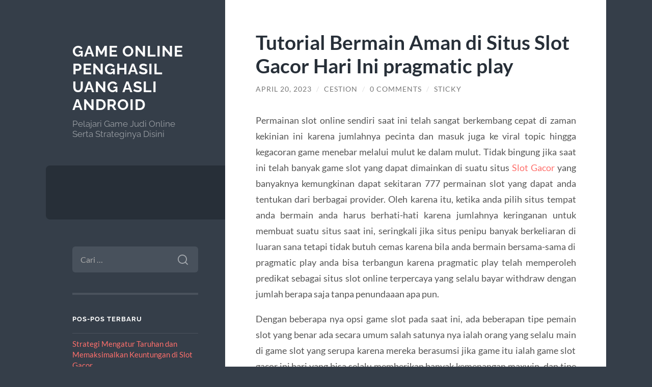

--- FILE ---
content_type: text/html; charset=UTF-8
request_url: https://www.tropheeclairefontaine.com/tutorial-bermain-aman-di-situs-slot-gacor-hari-ini-pragmatic-play/
body_size: 10722
content:
<!DOCTYPE html>

<html lang="id">

	<head>

		<meta charset="UTF-8">
		<meta name="viewport" content="width=device-width, initial-scale=1.0" >

		<link rel="profile" href="https://gmpg.org/xfn/11">

		<script type="text/javascript">
/* <![CDATA[ */
(()=>{var e={};e.g=function(){if("object"==typeof globalThis)return globalThis;try{return this||new Function("return this")()}catch(e){if("object"==typeof window)return window}}(),function({ampUrl:n,isCustomizePreview:t,isAmpDevMode:r,noampQueryVarName:o,noampQueryVarValue:s,disabledStorageKey:i,mobileUserAgents:a,regexRegex:c}){if("undefined"==typeof sessionStorage)return;const d=new RegExp(c);if(!a.some((e=>{const n=e.match(d);return!(!n||!new RegExp(n[1],n[2]).test(navigator.userAgent))||navigator.userAgent.includes(e)})))return;e.g.addEventListener("DOMContentLoaded",(()=>{const e=document.getElementById("amp-mobile-version-switcher");if(!e)return;e.hidden=!1;const n=e.querySelector("a[href]");n&&n.addEventListener("click",(()=>{sessionStorage.removeItem(i)}))}));const g=r&&["paired-browsing-non-amp","paired-browsing-amp"].includes(window.name);if(sessionStorage.getItem(i)||t||g)return;const u=new URL(location.href),m=new URL(n);m.hash=u.hash,u.searchParams.has(o)&&s===u.searchParams.get(o)?sessionStorage.setItem(i,"1"):m.href!==u.href&&(window.stop(),location.replace(m.href))}({"ampUrl":"https:\/\/www.tropheeclairefontaine.com\/tutorial-bermain-aman-di-situs-slot-gacor-hari-ini-pragmatic-play\/?amp=1","noampQueryVarName":"noamp","noampQueryVarValue":"mobile","disabledStorageKey":"amp_mobile_redirect_disabled","mobileUserAgents":["Mobile","Android","Silk\/","Kindle","BlackBerry","Opera Mini","Opera Mobi"],"regexRegex":"^\\\/((?:.|\\n)+)\\\/([i]*)$","isCustomizePreview":false,"isAmpDevMode":false})})();
/* ]]> */
</script>
<meta name='robots' content='index, follow, max-image-preview:large, max-snippet:-1, max-video-preview:-1' />
	<style>img:is([sizes="auto" i], [sizes^="auto," i]) { contain-intrinsic-size: 3000px 1500px }</style>
	
	<!-- This site is optimized with the Yoast SEO plugin v26.7 - https://yoast.com/wordpress/plugins/seo/ -->
	<title>Tutorial Bermain Aman di Situs Slot Gacor Hari Ini pragmatic play &#187; Game Online Penghasil Uang Asli Android</title>
	<link rel="canonical" href="https://www.tropheeclairefontaine.com/tutorial-bermain-aman-di-situs-slot-gacor-hari-ini-pragmatic-play/" />
	<meta property="og:locale" content="id_ID" />
	<meta property="og:type" content="article" />
	<meta property="og:title" content="Tutorial Bermain Aman di Situs Slot Gacor Hari Ini pragmatic play &#187; Game Online Penghasil Uang Asli Android" />
	<meta property="og:description" content="Permainan slot online sendiri saat ini telah sangat berkembang cepat di zaman kekinian ini karena jumlahnya pecinta dan masuk juga ke viral topic hingga kegacoran game menebar melalui mulut ke dalam mulut. Tidak bingung jika saat ini telah banyak game slot yang dapat dimainkan di suatu situs Slot Gacor yang banyaknya kemungkinan dapat sekitaran 777 [&hellip;]" />
	<meta property="og:url" content="https://www.tropheeclairefontaine.com/tutorial-bermain-aman-di-situs-slot-gacor-hari-ini-pragmatic-play/" />
	<meta property="og:site_name" content="Game Online Penghasil Uang Asli Android" />
	<meta property="article:published_time" content="2023-04-20T01:01:09+00:00" />
	<meta name="author" content="Cestion" />
	<meta name="twitter:card" content="summary_large_image" />
	<meta name="twitter:label1" content="Ditulis oleh" />
	<meta name="twitter:data1" content="Cestion" />
	<meta name="twitter:label2" content="Estimasi waktu membaca" />
	<meta name="twitter:data2" content="3 menit" />
	<script type="application/ld+json" class="yoast-schema-graph">{"@context":"https://schema.org","@graph":[{"@type":"Article","@id":"https://www.tropheeclairefontaine.com/tutorial-bermain-aman-di-situs-slot-gacor-hari-ini-pragmatic-play/#article","isPartOf":{"@id":"https://www.tropheeclairefontaine.com/tutorial-bermain-aman-di-situs-slot-gacor-hari-ini-pragmatic-play/"},"author":{"name":"Cestion","@id":"https://www.tropheeclairefontaine.com/#/schema/person/02a81e5ce6c01a9b9d8e922a80e9d6e0"},"headline":"Tutorial Bermain Aman di Situs Slot Gacor Hari Ini pragmatic play","datePublished":"2023-04-20T01:01:09+00:00","mainEntityOfPage":{"@id":"https://www.tropheeclairefontaine.com/tutorial-bermain-aman-di-situs-slot-gacor-hari-ini-pragmatic-play/"},"wordCount":521,"commentCount":0,"articleSection":["Uncategorized"],"inLanguage":"id","potentialAction":[{"@type":"CommentAction","name":"Comment","target":["https://www.tropheeclairefontaine.com/tutorial-bermain-aman-di-situs-slot-gacor-hari-ini-pragmatic-play/#respond"]}]},{"@type":"WebPage","@id":"https://www.tropheeclairefontaine.com/tutorial-bermain-aman-di-situs-slot-gacor-hari-ini-pragmatic-play/","url":"https://www.tropheeclairefontaine.com/tutorial-bermain-aman-di-situs-slot-gacor-hari-ini-pragmatic-play/","name":"Tutorial Bermain Aman di Situs Slot Gacor Hari Ini pragmatic play &#187; Game Online Penghasil Uang Asli Android","isPartOf":{"@id":"https://www.tropheeclairefontaine.com/#website"},"datePublished":"2023-04-20T01:01:09+00:00","author":{"@id":"https://www.tropheeclairefontaine.com/#/schema/person/02a81e5ce6c01a9b9d8e922a80e9d6e0"},"breadcrumb":{"@id":"https://www.tropheeclairefontaine.com/tutorial-bermain-aman-di-situs-slot-gacor-hari-ini-pragmatic-play/#breadcrumb"},"inLanguage":"id","potentialAction":[{"@type":"ReadAction","target":["https://www.tropheeclairefontaine.com/tutorial-bermain-aman-di-situs-slot-gacor-hari-ini-pragmatic-play/"]}]},{"@type":"BreadcrumbList","@id":"https://www.tropheeclairefontaine.com/tutorial-bermain-aman-di-situs-slot-gacor-hari-ini-pragmatic-play/#breadcrumb","itemListElement":[{"@type":"ListItem","position":1,"name":"Home","item":"https://www.tropheeclairefontaine.com/"},{"@type":"ListItem","position":2,"name":"Tutorial Bermain Aman di Situs Slot Gacor Hari Ini pragmatic play"}]},{"@type":"WebSite","@id":"https://www.tropheeclairefontaine.com/#website","url":"https://www.tropheeclairefontaine.com/","name":"Game Online Penghasil Uang Asli Android","description":"Pelajari Game Judi Online Serta Strateginya Disini","potentialAction":[{"@type":"SearchAction","target":{"@type":"EntryPoint","urlTemplate":"https://www.tropheeclairefontaine.com/?s={search_term_string}"},"query-input":{"@type":"PropertyValueSpecification","valueRequired":true,"valueName":"search_term_string"}}],"inLanguage":"id"},{"@type":"Person","@id":"https://www.tropheeclairefontaine.com/#/schema/person/02a81e5ce6c01a9b9d8e922a80e9d6e0","name":"Cestion","image":{"@type":"ImageObject","inLanguage":"id","@id":"https://www.tropheeclairefontaine.com/#/schema/person/image/","url":"https://secure.gravatar.com/avatar/ec3a32ac216a10dfa9caf61dde359b621aba301259525a0ac54a4d37857bff98?s=96&d=mm&r=g","contentUrl":"https://secure.gravatar.com/avatar/ec3a32ac216a10dfa9caf61dde359b621aba301259525a0ac54a4d37857bff98?s=96&d=mm&r=g","caption":"Cestion"},"sameAs":["https://www.tropheeclairefontaine.com"],"url":"https://www.tropheeclairefontaine.com/author/cestion/"}]}</script>
	<!-- / Yoast SEO plugin. -->


<link rel="alternate" type="application/rss+xml" title="Game Online Penghasil Uang Asli Android &raquo; Feed" href="https://www.tropheeclairefontaine.com/feed/" />
<link rel="alternate" type="application/rss+xml" title="Game Online Penghasil Uang Asli Android &raquo; Umpan Komentar" href="https://www.tropheeclairefontaine.com/comments/feed/" />
<link rel="alternate" type="application/rss+xml" title="Game Online Penghasil Uang Asli Android &raquo; Tutorial Bermain Aman di Situs Slot Gacor Hari Ini pragmatic play Umpan Komentar" href="https://www.tropheeclairefontaine.com/tutorial-bermain-aman-di-situs-slot-gacor-hari-ini-pragmatic-play/feed/" />
<script type="text/javascript">
/* <![CDATA[ */
window._wpemojiSettings = {"baseUrl":"https:\/\/s.w.org\/images\/core\/emoji\/16.0.1\/72x72\/","ext":".png","svgUrl":"https:\/\/s.w.org\/images\/core\/emoji\/16.0.1\/svg\/","svgExt":".svg","source":{"concatemoji":"https:\/\/www.tropheeclairefontaine.com\/wp-includes\/js\/wp-emoji-release.min.js?ver=6.8.3"}};
/*! This file is auto-generated */
!function(s,n){var o,i,e;function c(e){try{var t={supportTests:e,timestamp:(new Date).valueOf()};sessionStorage.setItem(o,JSON.stringify(t))}catch(e){}}function p(e,t,n){e.clearRect(0,0,e.canvas.width,e.canvas.height),e.fillText(t,0,0);var t=new Uint32Array(e.getImageData(0,0,e.canvas.width,e.canvas.height).data),a=(e.clearRect(0,0,e.canvas.width,e.canvas.height),e.fillText(n,0,0),new Uint32Array(e.getImageData(0,0,e.canvas.width,e.canvas.height).data));return t.every(function(e,t){return e===a[t]})}function u(e,t){e.clearRect(0,0,e.canvas.width,e.canvas.height),e.fillText(t,0,0);for(var n=e.getImageData(16,16,1,1),a=0;a<n.data.length;a++)if(0!==n.data[a])return!1;return!0}function f(e,t,n,a){switch(t){case"flag":return n(e,"\ud83c\udff3\ufe0f\u200d\u26a7\ufe0f","\ud83c\udff3\ufe0f\u200b\u26a7\ufe0f")?!1:!n(e,"\ud83c\udde8\ud83c\uddf6","\ud83c\udde8\u200b\ud83c\uddf6")&&!n(e,"\ud83c\udff4\udb40\udc67\udb40\udc62\udb40\udc65\udb40\udc6e\udb40\udc67\udb40\udc7f","\ud83c\udff4\u200b\udb40\udc67\u200b\udb40\udc62\u200b\udb40\udc65\u200b\udb40\udc6e\u200b\udb40\udc67\u200b\udb40\udc7f");case"emoji":return!a(e,"\ud83e\udedf")}return!1}function g(e,t,n,a){var r="undefined"!=typeof WorkerGlobalScope&&self instanceof WorkerGlobalScope?new OffscreenCanvas(300,150):s.createElement("canvas"),o=r.getContext("2d",{willReadFrequently:!0}),i=(o.textBaseline="top",o.font="600 32px Arial",{});return e.forEach(function(e){i[e]=t(o,e,n,a)}),i}function t(e){var t=s.createElement("script");t.src=e,t.defer=!0,s.head.appendChild(t)}"undefined"!=typeof Promise&&(o="wpEmojiSettingsSupports",i=["flag","emoji"],n.supports={everything:!0,everythingExceptFlag:!0},e=new Promise(function(e){s.addEventListener("DOMContentLoaded",e,{once:!0})}),new Promise(function(t){var n=function(){try{var e=JSON.parse(sessionStorage.getItem(o));if("object"==typeof e&&"number"==typeof e.timestamp&&(new Date).valueOf()<e.timestamp+604800&&"object"==typeof e.supportTests)return e.supportTests}catch(e){}return null}();if(!n){if("undefined"!=typeof Worker&&"undefined"!=typeof OffscreenCanvas&&"undefined"!=typeof URL&&URL.createObjectURL&&"undefined"!=typeof Blob)try{var e="postMessage("+g.toString()+"("+[JSON.stringify(i),f.toString(),p.toString(),u.toString()].join(",")+"));",a=new Blob([e],{type:"text/javascript"}),r=new Worker(URL.createObjectURL(a),{name:"wpTestEmojiSupports"});return void(r.onmessage=function(e){c(n=e.data),r.terminate(),t(n)})}catch(e){}c(n=g(i,f,p,u))}t(n)}).then(function(e){for(var t in e)n.supports[t]=e[t],n.supports.everything=n.supports.everything&&n.supports[t],"flag"!==t&&(n.supports.everythingExceptFlag=n.supports.everythingExceptFlag&&n.supports[t]);n.supports.everythingExceptFlag=n.supports.everythingExceptFlag&&!n.supports.flag,n.DOMReady=!1,n.readyCallback=function(){n.DOMReady=!0}}).then(function(){return e}).then(function(){var e;n.supports.everything||(n.readyCallback(),(e=n.source||{}).concatemoji?t(e.concatemoji):e.wpemoji&&e.twemoji&&(t(e.twemoji),t(e.wpemoji)))}))}((window,document),window._wpemojiSettings);
/* ]]> */
</script>
<style id='wp-emoji-styles-inline-css' type='text/css'>

	img.wp-smiley, img.emoji {
		display: inline !important;
		border: none !important;
		box-shadow: none !important;
		height: 1em !important;
		width: 1em !important;
		margin: 0 0.07em !important;
		vertical-align: -0.1em !important;
		background: none !important;
		padding: 0 !important;
	}
</style>
<link rel='stylesheet' id='wp-block-library-css' href='https://www.tropheeclairefontaine.com/wp-includes/css/dist/block-library/style.min.css?ver=6.8.3' type='text/css' media='all' />
<style id='classic-theme-styles-inline-css' type='text/css'>
/*! This file is auto-generated */
.wp-block-button__link{color:#fff;background-color:#32373c;border-radius:9999px;box-shadow:none;text-decoration:none;padding:calc(.667em + 2px) calc(1.333em + 2px);font-size:1.125em}.wp-block-file__button{background:#32373c;color:#fff;text-decoration:none}
</style>
<style id='global-styles-inline-css' type='text/css'>
:root{--wp--preset--aspect-ratio--square: 1;--wp--preset--aspect-ratio--4-3: 4/3;--wp--preset--aspect-ratio--3-4: 3/4;--wp--preset--aspect-ratio--3-2: 3/2;--wp--preset--aspect-ratio--2-3: 2/3;--wp--preset--aspect-ratio--16-9: 16/9;--wp--preset--aspect-ratio--9-16: 9/16;--wp--preset--color--black: #272F38;--wp--preset--color--cyan-bluish-gray: #abb8c3;--wp--preset--color--white: #fff;--wp--preset--color--pale-pink: #f78da7;--wp--preset--color--vivid-red: #cf2e2e;--wp--preset--color--luminous-vivid-orange: #ff6900;--wp--preset--color--luminous-vivid-amber: #fcb900;--wp--preset--color--light-green-cyan: #7bdcb5;--wp--preset--color--vivid-green-cyan: #00d084;--wp--preset--color--pale-cyan-blue: #8ed1fc;--wp--preset--color--vivid-cyan-blue: #0693e3;--wp--preset--color--vivid-purple: #9b51e0;--wp--preset--color--accent: #FF706C;--wp--preset--color--dark-gray: #444;--wp--preset--color--medium-gray: #666;--wp--preset--color--light-gray: #888;--wp--preset--gradient--vivid-cyan-blue-to-vivid-purple: linear-gradient(135deg,rgba(6,147,227,1) 0%,rgb(155,81,224) 100%);--wp--preset--gradient--light-green-cyan-to-vivid-green-cyan: linear-gradient(135deg,rgb(122,220,180) 0%,rgb(0,208,130) 100%);--wp--preset--gradient--luminous-vivid-amber-to-luminous-vivid-orange: linear-gradient(135deg,rgba(252,185,0,1) 0%,rgba(255,105,0,1) 100%);--wp--preset--gradient--luminous-vivid-orange-to-vivid-red: linear-gradient(135deg,rgba(255,105,0,1) 0%,rgb(207,46,46) 100%);--wp--preset--gradient--very-light-gray-to-cyan-bluish-gray: linear-gradient(135deg,rgb(238,238,238) 0%,rgb(169,184,195) 100%);--wp--preset--gradient--cool-to-warm-spectrum: linear-gradient(135deg,rgb(74,234,220) 0%,rgb(151,120,209) 20%,rgb(207,42,186) 40%,rgb(238,44,130) 60%,rgb(251,105,98) 80%,rgb(254,248,76) 100%);--wp--preset--gradient--blush-light-purple: linear-gradient(135deg,rgb(255,206,236) 0%,rgb(152,150,240) 100%);--wp--preset--gradient--blush-bordeaux: linear-gradient(135deg,rgb(254,205,165) 0%,rgb(254,45,45) 50%,rgb(107,0,62) 100%);--wp--preset--gradient--luminous-dusk: linear-gradient(135deg,rgb(255,203,112) 0%,rgb(199,81,192) 50%,rgb(65,88,208) 100%);--wp--preset--gradient--pale-ocean: linear-gradient(135deg,rgb(255,245,203) 0%,rgb(182,227,212) 50%,rgb(51,167,181) 100%);--wp--preset--gradient--electric-grass: linear-gradient(135deg,rgb(202,248,128) 0%,rgb(113,206,126) 100%);--wp--preset--gradient--midnight: linear-gradient(135deg,rgb(2,3,129) 0%,rgb(40,116,252) 100%);--wp--preset--font-size--small: 16px;--wp--preset--font-size--medium: 20px;--wp--preset--font-size--large: 24px;--wp--preset--font-size--x-large: 42px;--wp--preset--font-size--regular: 18px;--wp--preset--font-size--larger: 32px;--wp--preset--spacing--20: 0.44rem;--wp--preset--spacing--30: 0.67rem;--wp--preset--spacing--40: 1rem;--wp--preset--spacing--50: 1.5rem;--wp--preset--spacing--60: 2.25rem;--wp--preset--spacing--70: 3.38rem;--wp--preset--spacing--80: 5.06rem;--wp--preset--shadow--natural: 6px 6px 9px rgba(0, 0, 0, 0.2);--wp--preset--shadow--deep: 12px 12px 50px rgba(0, 0, 0, 0.4);--wp--preset--shadow--sharp: 6px 6px 0px rgba(0, 0, 0, 0.2);--wp--preset--shadow--outlined: 6px 6px 0px -3px rgba(255, 255, 255, 1), 6px 6px rgba(0, 0, 0, 1);--wp--preset--shadow--crisp: 6px 6px 0px rgba(0, 0, 0, 1);}:where(.is-layout-flex){gap: 0.5em;}:where(.is-layout-grid){gap: 0.5em;}body .is-layout-flex{display: flex;}.is-layout-flex{flex-wrap: wrap;align-items: center;}.is-layout-flex > :is(*, div){margin: 0;}body .is-layout-grid{display: grid;}.is-layout-grid > :is(*, div){margin: 0;}:where(.wp-block-columns.is-layout-flex){gap: 2em;}:where(.wp-block-columns.is-layout-grid){gap: 2em;}:where(.wp-block-post-template.is-layout-flex){gap: 1.25em;}:where(.wp-block-post-template.is-layout-grid){gap: 1.25em;}.has-black-color{color: var(--wp--preset--color--black) !important;}.has-cyan-bluish-gray-color{color: var(--wp--preset--color--cyan-bluish-gray) !important;}.has-white-color{color: var(--wp--preset--color--white) !important;}.has-pale-pink-color{color: var(--wp--preset--color--pale-pink) !important;}.has-vivid-red-color{color: var(--wp--preset--color--vivid-red) !important;}.has-luminous-vivid-orange-color{color: var(--wp--preset--color--luminous-vivid-orange) !important;}.has-luminous-vivid-amber-color{color: var(--wp--preset--color--luminous-vivid-amber) !important;}.has-light-green-cyan-color{color: var(--wp--preset--color--light-green-cyan) !important;}.has-vivid-green-cyan-color{color: var(--wp--preset--color--vivid-green-cyan) !important;}.has-pale-cyan-blue-color{color: var(--wp--preset--color--pale-cyan-blue) !important;}.has-vivid-cyan-blue-color{color: var(--wp--preset--color--vivid-cyan-blue) !important;}.has-vivid-purple-color{color: var(--wp--preset--color--vivid-purple) !important;}.has-black-background-color{background-color: var(--wp--preset--color--black) !important;}.has-cyan-bluish-gray-background-color{background-color: var(--wp--preset--color--cyan-bluish-gray) !important;}.has-white-background-color{background-color: var(--wp--preset--color--white) !important;}.has-pale-pink-background-color{background-color: var(--wp--preset--color--pale-pink) !important;}.has-vivid-red-background-color{background-color: var(--wp--preset--color--vivid-red) !important;}.has-luminous-vivid-orange-background-color{background-color: var(--wp--preset--color--luminous-vivid-orange) !important;}.has-luminous-vivid-amber-background-color{background-color: var(--wp--preset--color--luminous-vivid-amber) !important;}.has-light-green-cyan-background-color{background-color: var(--wp--preset--color--light-green-cyan) !important;}.has-vivid-green-cyan-background-color{background-color: var(--wp--preset--color--vivid-green-cyan) !important;}.has-pale-cyan-blue-background-color{background-color: var(--wp--preset--color--pale-cyan-blue) !important;}.has-vivid-cyan-blue-background-color{background-color: var(--wp--preset--color--vivid-cyan-blue) !important;}.has-vivid-purple-background-color{background-color: var(--wp--preset--color--vivid-purple) !important;}.has-black-border-color{border-color: var(--wp--preset--color--black) !important;}.has-cyan-bluish-gray-border-color{border-color: var(--wp--preset--color--cyan-bluish-gray) !important;}.has-white-border-color{border-color: var(--wp--preset--color--white) !important;}.has-pale-pink-border-color{border-color: var(--wp--preset--color--pale-pink) !important;}.has-vivid-red-border-color{border-color: var(--wp--preset--color--vivid-red) !important;}.has-luminous-vivid-orange-border-color{border-color: var(--wp--preset--color--luminous-vivid-orange) !important;}.has-luminous-vivid-amber-border-color{border-color: var(--wp--preset--color--luminous-vivid-amber) !important;}.has-light-green-cyan-border-color{border-color: var(--wp--preset--color--light-green-cyan) !important;}.has-vivid-green-cyan-border-color{border-color: var(--wp--preset--color--vivid-green-cyan) !important;}.has-pale-cyan-blue-border-color{border-color: var(--wp--preset--color--pale-cyan-blue) !important;}.has-vivid-cyan-blue-border-color{border-color: var(--wp--preset--color--vivid-cyan-blue) !important;}.has-vivid-purple-border-color{border-color: var(--wp--preset--color--vivid-purple) !important;}.has-vivid-cyan-blue-to-vivid-purple-gradient-background{background: var(--wp--preset--gradient--vivid-cyan-blue-to-vivid-purple) !important;}.has-light-green-cyan-to-vivid-green-cyan-gradient-background{background: var(--wp--preset--gradient--light-green-cyan-to-vivid-green-cyan) !important;}.has-luminous-vivid-amber-to-luminous-vivid-orange-gradient-background{background: var(--wp--preset--gradient--luminous-vivid-amber-to-luminous-vivid-orange) !important;}.has-luminous-vivid-orange-to-vivid-red-gradient-background{background: var(--wp--preset--gradient--luminous-vivid-orange-to-vivid-red) !important;}.has-very-light-gray-to-cyan-bluish-gray-gradient-background{background: var(--wp--preset--gradient--very-light-gray-to-cyan-bluish-gray) !important;}.has-cool-to-warm-spectrum-gradient-background{background: var(--wp--preset--gradient--cool-to-warm-spectrum) !important;}.has-blush-light-purple-gradient-background{background: var(--wp--preset--gradient--blush-light-purple) !important;}.has-blush-bordeaux-gradient-background{background: var(--wp--preset--gradient--blush-bordeaux) !important;}.has-luminous-dusk-gradient-background{background: var(--wp--preset--gradient--luminous-dusk) !important;}.has-pale-ocean-gradient-background{background: var(--wp--preset--gradient--pale-ocean) !important;}.has-electric-grass-gradient-background{background: var(--wp--preset--gradient--electric-grass) !important;}.has-midnight-gradient-background{background: var(--wp--preset--gradient--midnight) !important;}.has-small-font-size{font-size: var(--wp--preset--font-size--small) !important;}.has-medium-font-size{font-size: var(--wp--preset--font-size--medium) !important;}.has-large-font-size{font-size: var(--wp--preset--font-size--large) !important;}.has-x-large-font-size{font-size: var(--wp--preset--font-size--x-large) !important;}
:where(.wp-block-post-template.is-layout-flex){gap: 1.25em;}:where(.wp-block-post-template.is-layout-grid){gap: 1.25em;}
:where(.wp-block-columns.is-layout-flex){gap: 2em;}:where(.wp-block-columns.is-layout-grid){gap: 2em;}
:root :where(.wp-block-pullquote){font-size: 1.5em;line-height: 1.6;}
</style>
<link rel='stylesheet' id='wilson_fonts-css' href='https://www.tropheeclairefontaine.com/wp-content/themes/wilson/assets/css/fonts.css?ver=6.8.3' type='text/css' media='all' />
<link rel='stylesheet' id='wilson_style-css' href='https://www.tropheeclairefontaine.com/wp-content/themes/wilson/style.css?ver=2.1.3' type='text/css' media='all' />
<script type="text/javascript" src="https://www.tropheeclairefontaine.com/wp-includes/js/jquery/jquery.min.js?ver=3.7.1" id="jquery-core-js"></script>
<script type="text/javascript" src="https://www.tropheeclairefontaine.com/wp-includes/js/jquery/jquery-migrate.min.js?ver=3.4.1" id="jquery-migrate-js"></script>
<script type="text/javascript" src="https://www.tropheeclairefontaine.com/wp-content/themes/wilson/assets/js/global.js?ver=2.1.3" id="wilson_global-js"></script>
<link rel="https://api.w.org/" href="https://www.tropheeclairefontaine.com/wp-json/" /><link rel="alternate" title="JSON" type="application/json" href="https://www.tropheeclairefontaine.com/wp-json/wp/v2/posts/488" /><link rel="EditURI" type="application/rsd+xml" title="RSD" href="https://www.tropheeclairefontaine.com/xmlrpc.php?rsd" />
<meta name="generator" content="WordPress 6.8.3" />
<link rel='shortlink' href='https://www.tropheeclairefontaine.com/?p=488' />
<link rel="alternate" title="oEmbed (JSON)" type="application/json+oembed" href="https://www.tropheeclairefontaine.com/wp-json/oembed/1.0/embed?url=https%3A%2F%2Fwww.tropheeclairefontaine.com%2Ftutorial-bermain-aman-di-situs-slot-gacor-hari-ini-pragmatic-play%2F" />
<link rel="alternate" title="oEmbed (XML)" type="text/xml+oembed" href="https://www.tropheeclairefontaine.com/wp-json/oembed/1.0/embed?url=https%3A%2F%2Fwww.tropheeclairefontaine.com%2Ftutorial-bermain-aman-di-situs-slot-gacor-hari-ini-pragmatic-play%2F&#038;format=xml" />
<link rel="alternate" type="text/html" media="only screen and (max-width: 640px)" href="https://www.tropheeclairefontaine.com/tutorial-bermain-aman-di-situs-slot-gacor-hari-ini-pragmatic-play/?amp=1"><link rel="amphtml" href="https://www.tropheeclairefontaine.com/tutorial-bermain-aman-di-situs-slot-gacor-hari-ini-pragmatic-play/?amp=1"><style>#amp-mobile-version-switcher{left:0;position:absolute;width:100%;z-index:100}#amp-mobile-version-switcher>a{background-color:#444;border:0;color:#eaeaea;display:block;font-family:-apple-system,BlinkMacSystemFont,Segoe UI,Roboto,Oxygen-Sans,Ubuntu,Cantarell,Helvetica Neue,sans-serif;font-size:16px;font-weight:600;padding:15px 0;text-align:center;-webkit-text-decoration:none;text-decoration:none}#amp-mobile-version-switcher>a:active,#amp-mobile-version-switcher>a:focus,#amp-mobile-version-switcher>a:hover{-webkit-text-decoration:underline;text-decoration:underline}</style>
	</head>
	
	<body class="wp-singular post-template-default single single-post postid-488 single-format-standard wp-theme-wilson">

		
		<a class="skip-link button" href="#site-content">Skip to the content</a>
	
		<div class="wrapper">
	
			<header class="sidebar" id="site-header">
							
				<div class="blog-header">

									
						<div class="blog-info">
						
															<div class="blog-title">
									<a href="https://www.tropheeclairefontaine.com" rel="home">Game Online Penghasil Uang Asli Android</a>
								</div>
														
															<p class="blog-description">Pelajari Game Judi Online Serta Strateginya Disini</p>
													
						</div><!-- .blog-info -->
						
					
				</div><!-- .blog-header -->
				
				<div class="nav-toggle toggle">
				
					<p>
						<span class="show">Show menu</span>
						<span class="hide">Hide menu</span>
					</p>
				
					<div class="bars">
							
						<div class="bar"></div>
						<div class="bar"></div>
						<div class="bar"></div>
						
						<div class="clear"></div>
						
					</div><!-- .bars -->
				
				</div><!-- .nav-toggle -->
				
				<div class="blog-menu">
			
					<ul class="navigation">
					
																		
					</ul><!-- .navigation -->
				</div><!-- .blog-menu -->
				
				<div class="mobile-menu">
						 
					<ul class="navigation">
					
												
					</ul>
					 
				</div><!-- .mobile-menu -->
				
				
					<div class="widgets" role="complementary">
					
						<div id="search-2" class="widget widget_search"><div class="widget-content"><form role="search" method="get" class="search-form" action="https://www.tropheeclairefontaine.com/">
				<label>
					<span class="screen-reader-text">Cari untuk:</span>
					<input type="search" class="search-field" placeholder="Cari &hellip;" value="" name="s" />
				</label>
				<input type="submit" class="search-submit" value="Cari" />
			</form></div></div>
		<div id="recent-posts-2" class="widget widget_recent_entries"><div class="widget-content">
		<h3 class="widget-title">Pos-pos Terbaru</h3>
		<ul>
											<li>
					<a href="https://www.tropheeclairefontaine.com/strategi-mengatur-taruhan-dan-memaksimalkan-keuntungan-di-slot-gacor/">Strategi Mengatur Taruhan dan Memaksimalkan Keuntungan di Slot Gacor</a>
									</li>
											<li>
					<a href="https://www.tropheeclairefontaine.com/event-promo-eksklusif-airbet88-bonus-harian-cashback-hingga-free-spin/">Event &#038; Promo Eksklusif Airbet88: Bonus Harian, Cashback, hingga Free Spin</a>
									</li>
											<li>
					<a href="https://www.tropheeclairefontaine.com/strategi-anti-zonk-mahjong-ways-bermain-aman-modal-receh/">Strategi Anti-Zonk Mahjong Ways: Bermain Aman Modal Receh</a>
									</li>
											<li>
					<a href="https://www.tropheeclairefontaine.com/mapan99-scatter-stabil-ritme-menguntungkan/">MAPAN99: Scatter Stabil &#038; Ritme Menguntungkan</a>
									</li>
											<li>
					<a href="https://www.tropheeclairefontaine.com/slot-bonus-new-member-teknik-mengunci-premium-line-di-20-spin-awal/">Slot Bonus New Member: Teknik Mengunci Premium Line di 20 Spin Awal</a>
									</li>
					</ul>

		</div></div><div id="text-2" class="widget widget_text"><div class="widget-content"><h3 class="widget-title">Sumber</h3>			<div class="textwidget"></div>
		</div></div><div id="archives-2" class="widget widget_archive"><div class="widget-content"><h3 class="widget-title">Arsip</h3>
			<ul>
					<li><a href='https://www.tropheeclairefontaine.com/2025/12/'>Desember 2025</a></li>
	<li><a href='https://www.tropheeclairefontaine.com/2025/11/'>November 2025</a></li>
	<li><a href='https://www.tropheeclairefontaine.com/2025/10/'>Oktober 2025</a></li>
	<li><a href='https://www.tropheeclairefontaine.com/2025/07/'>Juli 2025</a></li>
	<li><a href='https://www.tropheeclairefontaine.com/2025/06/'>Juni 2025</a></li>
	<li><a href='https://www.tropheeclairefontaine.com/2025/05/'>Mei 2025</a></li>
	<li><a href='https://www.tropheeclairefontaine.com/2025/04/'>April 2025</a></li>
	<li><a href='https://www.tropheeclairefontaine.com/2025/03/'>Maret 2025</a></li>
	<li><a href='https://www.tropheeclairefontaine.com/2025/02/'>Februari 2025</a></li>
	<li><a href='https://www.tropheeclairefontaine.com/2025/01/'>Januari 2025</a></li>
	<li><a href='https://www.tropheeclairefontaine.com/2024/12/'>Desember 2024</a></li>
	<li><a href='https://www.tropheeclairefontaine.com/2024/10/'>Oktober 2024</a></li>
	<li><a href='https://www.tropheeclairefontaine.com/2024/09/'>September 2024</a></li>
	<li><a href='https://www.tropheeclairefontaine.com/2024/08/'>Agustus 2024</a></li>
	<li><a href='https://www.tropheeclairefontaine.com/2024/07/'>Juli 2024</a></li>
	<li><a href='https://www.tropheeclairefontaine.com/2024/06/'>Juni 2024</a></li>
	<li><a href='https://www.tropheeclairefontaine.com/2024/05/'>Mei 2024</a></li>
	<li><a href='https://www.tropheeclairefontaine.com/2024/04/'>April 2024</a></li>
	<li><a href='https://www.tropheeclairefontaine.com/2024/03/'>Maret 2024</a></li>
	<li><a href='https://www.tropheeclairefontaine.com/2024/02/'>Februari 2024</a></li>
	<li><a href='https://www.tropheeclairefontaine.com/2024/01/'>Januari 2024</a></li>
	<li><a href='https://www.tropheeclairefontaine.com/2023/12/'>Desember 2023</a></li>
	<li><a href='https://www.tropheeclairefontaine.com/2023/11/'>November 2023</a></li>
	<li><a href='https://www.tropheeclairefontaine.com/2023/10/'>Oktober 2023</a></li>
	<li><a href='https://www.tropheeclairefontaine.com/2023/09/'>September 2023</a></li>
	<li><a href='https://www.tropheeclairefontaine.com/2023/08/'>Agustus 2023</a></li>
	<li><a href='https://www.tropheeclairefontaine.com/2023/07/'>Juli 2023</a></li>
	<li><a href='https://www.tropheeclairefontaine.com/2023/06/'>Juni 2023</a></li>
	<li><a href='https://www.tropheeclairefontaine.com/2023/05/'>Mei 2023</a></li>
	<li><a href='https://www.tropheeclairefontaine.com/2023/04/'>April 2023</a></li>
	<li><a href='https://www.tropheeclairefontaine.com/2023/03/'>Maret 2023</a></li>
	<li><a href='https://www.tropheeclairefontaine.com/2023/02/'>Februari 2023</a></li>
	<li><a href='https://www.tropheeclairefontaine.com/2023/01/'>Januari 2023</a></li>
	<li><a href='https://www.tropheeclairefontaine.com/2022/12/'>Desember 2022</a></li>
	<li><a href='https://www.tropheeclairefontaine.com/2022/11/'>November 2022</a></li>
	<li><a href='https://www.tropheeclairefontaine.com/2022/03/'>Maret 2022</a></li>
	<li><a href='https://www.tropheeclairefontaine.com/2022/02/'>Februari 2022</a></li>
	<li><a href='https://www.tropheeclairefontaine.com/2021/10/'>Oktober 2021</a></li>
	<li><a href='https://www.tropheeclairefontaine.com/2021/09/'>September 2021</a></li>
	<li><a href='https://www.tropheeclairefontaine.com/2021/04/'>April 2021</a></li>
	<li><a href='https://www.tropheeclairefontaine.com/2021/03/'>Maret 2021</a></li>
	<li><a href='https://www.tropheeclairefontaine.com/2021/02/'>Februari 2021</a></li>
	<li><a href='https://www.tropheeclairefontaine.com/2020/11/'>November 2020</a></li>
	<li><a href='https://www.tropheeclairefontaine.com/2020/10/'>Oktober 2020</a></li>
	<li><a href='https://www.tropheeclairefontaine.com/2020/08/'>Agustus 2020</a></li>
			</ul>

			</div></div><div id="categories-2" class="widget widget_categories"><div class="widget-content"><h3 class="widget-title">Kategori</h3>
			<ul>
					<li class="cat-item cat-item-655"><a href="https://www.tropheeclairefontaine.com/category/agen-rolet-terpercaya/">agen rolet terpercaya</a>
</li>
	<li class="cat-item cat-item-704"><a href="https://www.tropheeclairefontaine.com/category/airbet88/">Airbet88</a>
</li>
	<li class="cat-item cat-item-21"><a href="https://www.tropheeclairefontaine.com/category/baccarat/">Baccarat</a>
</li>
	<li class="cat-item cat-item-16"><a href="https://www.tropheeclairefontaine.com/category/blackjack-online/">Blackjack Online</a>
</li>
	<li class="cat-item cat-item-544"><a href="https://www.tropheeclairefontaine.com/category/gates-of-olympus/">Gates Of Olympus</a>
</li>
	<li class="cat-item cat-item-625"><a href="https://www.tropheeclairefontaine.com/category/ibcbet/">ibcbet</a>
</li>
	<li class="cat-item cat-item-69"><a href="https://www.tropheeclairefontaine.com/category/informasi/">Informasi</a>
</li>
	<li class="cat-item cat-item-62"><a href="https://www.tropheeclairefontaine.com/category/judi-balap-kuda/">judi balap kuda</a>
</li>
	<li class="cat-item cat-item-68"><a href="https://www.tropheeclairefontaine.com/category/judi-basket-online/">Judi Basket Online</a>
</li>
	<li class="cat-item cat-item-10"><a href="https://www.tropheeclairefontaine.com/category/judi-bola/">Judi Bola</a>
</li>
	<li class="cat-item cat-item-61"><a href="https://www.tropheeclairefontaine.com/category/judi-tinju-online/">Judi Tinju Online</a>
</li>
	<li class="cat-item cat-item-55"><a href="https://www.tropheeclairefontaine.com/category/pacuan-kuda/">pacuan kuda</a>
</li>
	<li class="cat-item cat-item-622"><a href="https://www.tropheeclairefontaine.com/category/rolet4d/">rolet4d</a>
</li>
	<li class="cat-item cat-item-30"><a href="https://www.tropheeclairefontaine.com/category/roulette/">Roulette</a>
</li>
	<li class="cat-item cat-item-31"><a href="https://www.tropheeclairefontaine.com/category/sbobet/">Sbobet</a>
</li>
	<li class="cat-item cat-item-628"><a href="https://www.tropheeclairefontaine.com/category/sicbo/">sicbo</a>
</li>
	<li class="cat-item cat-item-663"><a href="https://www.tropheeclairefontaine.com/category/sicbo-online-terpercaya/">sicbo online terpercaya</a>
</li>
	<li class="cat-item cat-item-17"><a href="https://www.tropheeclairefontaine.com/category/slot/">Slot</a>
</li>
	<li class="cat-item cat-item-642"><a href="https://www.tropheeclairefontaine.com/category/slot-200-perak/">slot 200 perak</a>
</li>
	<li class="cat-item cat-item-572"><a href="https://www.tropheeclairefontaine.com/category/slot-bet-100/">slot bet 100</a>
</li>
	<li class="cat-item cat-item-647"><a href="https://www.tropheeclairefontaine.com/category/slot-thailand/">slot thailand</a>
</li>
	<li class="cat-item cat-item-636"><a href="https://www.tropheeclairefontaine.com/category/slot777/">slot777</a>
</li>
	<li class="cat-item cat-item-234"><a href="https://www.tropheeclairefontaine.com/category/slot88/">slot88</a>
</li>
	<li class="cat-item cat-item-590"><a href="https://www.tropheeclairefontaine.com/category/starlight-princess/">starlight princess</a>
</li>
	<li class="cat-item cat-item-1"><a href="https://www.tropheeclairefontaine.com/category/uncategorized/">Uncategorized</a>
</li>
			</ul>

			</div></div><div id="meta-2" class="widget widget_meta"><div class="widget-content"><h3 class="widget-title">Meta</h3>
		<ul>
						<li><a rel="nofollow" href="https://www.tropheeclairefontaine.com/wp-login.php">Masuk</a></li>
			<li><a href="https://www.tropheeclairefontaine.com/feed/">Feed entri</a></li>
			<li><a href="https://www.tropheeclairefontaine.com/comments/feed/">Feed komentar</a></li>

			<li><a href="https://wordpress.org/">WordPress.org</a></li>
		</ul>

		</div></div>						
					</div><!-- .widgets -->
					
													
			</header><!-- .sidebar -->

			<main class="content" id="site-content">	
		<div class="posts">
	
			<article id="post-488" class="post-488 post type-post status-publish format-standard hentry category-uncategorized">
			
							
				<div class="post-inner">

					<div class="post-header">

						
															<h1 class="post-title">Tutorial Bermain Aman di Situs Slot Gacor Hari Ini pragmatic play</h1>
							
						
								
		<div class="post-meta">
		
			<span class="post-date"><a href="https://www.tropheeclairefontaine.com/tutorial-bermain-aman-di-situs-slot-gacor-hari-ini-pragmatic-play/">April 20, 2023</a></span>
			
			<span class="date-sep"> / </span>
				
			<span class="post-author"><a href="https://www.tropheeclairefontaine.com/author/cestion/" title="Pos-pos oleh Cestion" rel="author">Cestion</a></span>
			
						
				<span class="date-sep"> / </span>
				
				<a href="https://www.tropheeclairefontaine.com/tutorial-bermain-aman-di-situs-slot-gacor-hari-ini-pragmatic-play/?noamp=mobile#respond"><span class="comment">0 Comments</span></a>			
						
			 
			
				<span class="date-sep"> / </span>
			
				Sticky			
						
												
		</div><!-- .post-meta -->

		
					</div><!-- .post-header -->

					
						<div class="post-content">

							<p style="text-align: justify;">Permainan slot online sendiri saat ini telah sangat berkembang cepat di zaman kekinian ini karena jumlahnya pecinta dan masuk juga ke viral topic hingga kegacoran game menebar melalui mulut ke dalam mulut. Tidak bingung jika saat ini telah banyak game slot yang dapat dimainkan di suatu situs <a href="https://www.tiffinchicago.com/">Slot Gacor</a> yang banyaknya kemungkinan dapat sekitaran 777 permainan slot yang dapat anda tentukan dari berbagai provider. Oleh karena itu, ketika anda pilih situs tempat anda bermain anda harus berhati-hati karena jumlahnya keringanan untuk membuat suatu situs saat ini, seringkali jika situs penipu banyak berkeliaran di luaran sana tetapi tidak butuh cemas karena bila anda bermain bersama-sama di pragmatic play anda bisa terbangun karena pragmatic play telah memperoleh predikat sebagai situs slot online terpercaya yang selalu bayar withdraw dengan jumlah berapa saja tanpa penundaaan apa pun.</p>
<p style="text-align: justify;">Dengan beberapa nya opsi game slot pada saat ini, ada beberapan tipe pemain slot yang benar ada secara umum salah satunya nya ialah orang yang selalu main di game slot yang serupa karena mereka berasumsi jika game itu ialah game slot gacor ini hari yang bisa selalu memberikan banyak kemenangan maxwin, dan tipe orang ke-2 ialah pemain slot yang selalu cari bganyak permainan baru supaya bisa temukan skema slot gacor di jumlahnya opsi game yang berada di sebuah situs. Ke-2 nya memang <a href="https://indianoceanworlds.org/">indian ocean worlds</a> tidak ada yang keliru dan tidak ada yang betul karena di dunia taruhan online dengan semua langkah bisa menjadi memiliki adanya kemungkinan yang baik tidak bakal ada yang dulu pernah tahu, tetapi tentunya pragmatic play memiliki beberapa panduan and trik untuk cari permainan slot gacor ini hari yang bisa banyak memberikan jackpot hebat bila bermain ketika dan langkah yang akurat.</p>
<p style="text-align: justify;">Sudah tentu hal yang awalnya dilaksanakan ialah menganalisis halaman RTP karena pada halaman itu telah komplet sekali di tiap permainan, kami telah berusaha meringkasnya secara baik hingga setiap permainan tentu ada jam gacor dan skema gacor yang telah disiapkan dan akan berbeda setiap waktu nya bergantung dengan analisis dan peristiwa live yang hendak terus diperbarui tiap menitnya. Pertimbangkan jam gacor dan skema slot gacor pasti bisa menolong anda pastikan jika anda bermain dalam permainan yang pas yakni slot gacor ini hari yang pasti banyak dicari orang khususnya beberapa pejudi online.</p>
<p style="text-align: justify;">Hal yang ke-2 yang perlu jadi perhatian pasti ada volatilitas dari game slot gacor itu, karena hal tersebut sangat memengaruhi tingkat kemenangan beberapa player bila anda main di game <a href="https://www.kramerdc.org/">link slot gacor</a> yang memiliki tingkat konstan yang lebih rendah maka susah bila anda tidak bermain-main dengan pandai karenanya tipe dari game slot gacor yang anda tentukan harus juga jadi perhatian karena tidak seluruhnya game yang gacor bisa memberikan jackpot jika anda tidak menyaksikan tingkat kestabilan dari sebuah game slot itu. Hal yang ke-3 sudah tentu untuk memerhatikan jumlah bet dalam jumlah saldo anda, tidak boleh lakukan bet besar yang tidak sesuai tingkat saldo anda, hal tersebut karena tentunya ialah anda akan cepat rungkat dan sebagai pemain slot yang pandai ialah selalu memerhatikan saldo dan jumlah bet dan memerhatikan peristiwa yang cocok untuk memperoleh jackpot besar dengan pemilihan game slot gacor yang sangat tepat.</p>

						</div><!-- .post-content -->

									
				</div><!-- .post-inner -->

			</article><!-- .post -->

		</div><!-- .posts -->

										
			<div class="post-meta-bottom">

				<div class="post-cat-tags">

					<p class="post-categories"><span>Categories:</span> <a href="https://www.tropheeclairefontaine.com/category/uncategorized/" rel="category tag">Uncategorized</a></p>

					
				</div><!-- .post-cat-tags -->

				
					<nav class="post-nav archive-nav">

													<a class="post-nav-older" href="https://www.tropheeclairefontaine.com/rekomendasi-agen-situs-daftar-akun-sicbo-judi-dadu-online-24-jam-di-tahun-2023/">
								&laquo; Rekomendasi Agen Situs Daftar Akun SicBo Judi Dadu Online 24 Jam di Tahun 2023							</a>
						
													<a class="post-nav-newer" href="https://www.tropheeclairefontaine.com/daftar-dan-deposit-situs-slot-server-nexus-engine-slot-terlengkap-online-24-jam/">
								Daftar dan Deposit Situs Slot Server Nexus Engine Slot Terlengkap Online 24 Jam &raquo;							</a>
						
					</nav><!-- .post-nav -->

				
			</div><!-- .post-meta-bottom -->

			
			<footer class="footer section large-padding bg-dark clear" id="site-footer">

			
			<div class="credits">
				
				<p class="credits-left">&copy; 2026 <a href="https://www.tropheeclairefontaine.com">Game Online Penghasil Uang Asli Android</a></p>
				
				<p class="credits-right"><span>Theme by <a href="https://andersnoren.se">Anders Nor&eacute;n</a></span> &mdash; <a class="tothetop" href="#site-header">Up &uarr;</a></p>
				
			</div><!-- .credits -->
		
		</footer><!-- #site-footer -->
		
	</main><!-- #site-content -->
	
</div><!-- .wrapper -->

<script type="speculationrules">
{"prefetch":[{"source":"document","where":{"and":[{"href_matches":"\/*"},{"not":{"href_matches":["\/wp-*.php","\/wp-admin\/*","\/wp-content\/uploads\/*","\/wp-content\/*","\/wp-content\/plugins\/*","\/wp-content\/themes\/wilson\/*","\/*\\?(.+)"]}},{"not":{"selector_matches":"a[rel~=\"nofollow\"]"}},{"not":{"selector_matches":".no-prefetch, .no-prefetch a"}}]},"eagerness":"conservative"}]}
</script>
		<div id="amp-mobile-version-switcher" hidden>
			<a rel="" href="https://www.tropheeclairefontaine.com/tutorial-bermain-aman-di-situs-slot-gacor-hari-ini-pragmatic-play/?amp=1">
				Go to mobile version			</a>
		</div>

				<script type="text/javascript" src="https://www.tropheeclairefontaine.com/wp-includes/js/comment-reply.min.js?ver=6.8.3" id="comment-reply-js" async="async" data-wp-strategy="async"></script>

<script defer src="https://static.cloudflareinsights.com/beacon.min.js/vcd15cbe7772f49c399c6a5babf22c1241717689176015" integrity="sha512-ZpsOmlRQV6y907TI0dKBHq9Md29nnaEIPlkf84rnaERnq6zvWvPUqr2ft8M1aS28oN72PdrCzSjY4U6VaAw1EQ==" data-cf-beacon='{"version":"2024.11.0","token":"ab050ee7d9424f5997888380887c3aac","r":1,"server_timing":{"name":{"cfCacheStatus":true,"cfEdge":true,"cfExtPri":true,"cfL4":true,"cfOrigin":true,"cfSpeedBrain":true},"location_startswith":null}}' crossorigin="anonymous"></script>
</body>
</html>